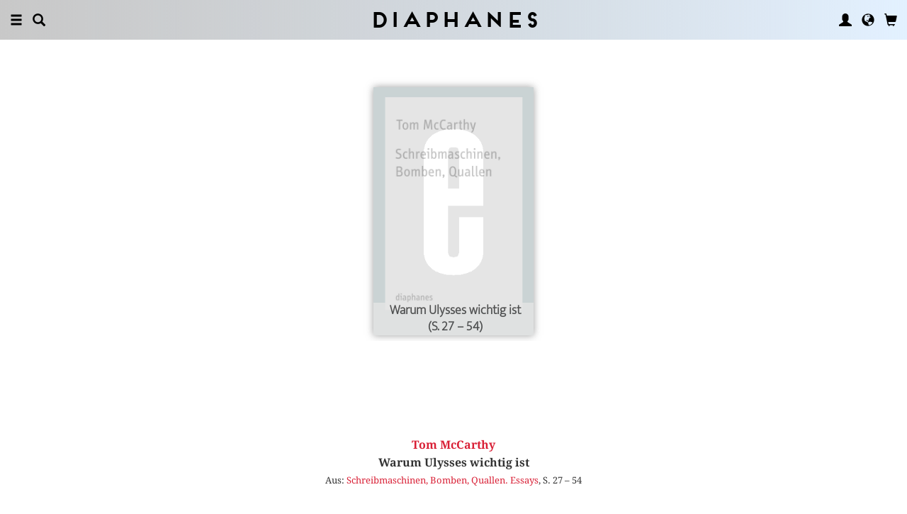

--- FILE ---
content_type: text/html; charset=UTF-8
request_url: https://www.diaphanes.de/artikel/warum-ulysses-wichtig-ist-6304
body_size: 8038
content:
<!DOCTYPE html>
<html class="" lang="de">
<head>
	<meta charset="utf-8">
<meta name="robots" content="index, follow">
<meta name="revisit-after" content="1 days">
<meta http-equiv="X-UA-Compatible" content="IE=edge">
<meta name="viewport" content="width=device-width, initial-scale=1">
<meta http-equiv="language" content="de">
<meta property="og:url" content="http://www.diaphanes.de/titel/warum-ulysses-wichtig-ist-6304">
<meta property="og:title" content="Tom McCarthy: Warum Ulysses wichtig ist. Aus: Schreibmaschinen, Bomben, Quallen. Essays">
<meta property="og:description" content="F&uuml;nfzehn brillante Essays von einem der avanciertesten Autoren zeitgen&ouml;ssischer &shy;Literatur: Tom McCarthys gesammelte Erkundungen greifen weit hinaus in die Welt und tief hinab in den Ozean der Literatur. Ob in den Massen von Weggeworfenem und Verschlungenem in Joyces Ulysses oder im monstr&ouml;sen Tentakelgewirr wuchernder Meeres&shy;quallen, ob am medialen Ph&auml;nomen des Londoner Wetters oder in den abstrakten Farblandschaften Gerhard Richters, stets liest McCarthy an den Randzonen unseres Bewusstseins jene Bruchst&uuml;cke und Zeichen auf, deren Insistenz noch die eingefleischtesten &shy;Realisten auf Abstand zum Realen h&auml;lt. Dass Literatur eine besondere Kunst der Deformation ist, demonstriert McCarthy auf ebenso intelligente wie unterhaltsame Weise. Ob mit David Lynch, Zin&eacute;dine Zidane oder Kathy Acker, mit Georges Perec oder &ndash; nat&uuml;rlich &ndash; JG Ballard: Tom McCarthys Texte lesen sich wie ein intellektueller Hardcoreritt auf dem Autoskooter in fr&ouml;hlichem Kollisionskurs mit der Literaturgeschichte.">
<meta property="og:image" content="https://www.diaphanes.de/image.php?f=2e2e2f692f393637322f3630302e6a7067">
	<link rel="apple-touch-icon-precomposed" href="https://www.diaphanes.de/apple-touch-icon.png" />
	<title>diaphanes</title>
		<link rel="shortcut icon" href="/favicon.ico" />

	<!-- CSS: Main Libraries -->
	<link rel="stylesheet" href="/css_NE/bootstrap.css?v=13" type="text/css" media="all" />	<link rel="stylesheet" href="/css_NE/bootstrap-xlgrid.css" type="text/css" media="all" />	<link rel="stylesheet" href="/css_NE/font-awesome.min.css" type="text/css" media="all" />
	<!-- CSS: Tools -->
	<link rel="stylesheet" href="/plugins_NE/maximage/jquery.maximage.min.css" type="text/css" media="all" />	<link rel="stylesheet" href="/plugins_NE/swiper/swiper.min.css" type="text/css" media="all" />	<link rel="stylesheet" href="/plugins_NE/fancybox/jquery.fancybox.css" type="text/css" media="all" />	<link rel="stylesheet" href="/plugins_NE/jssocials/jssocials.css" type="text/css" media="all" />	<link rel="stylesheet" href="/plugins_NE/jssocials/jssocials-theme-flat.css" type="text/css" media="all" />	<link rel="stylesheet" href="/plugins_NE/switchery/switchery.css" type="text/css" media="all" />	
	<!-- CSS: Custom -->
	<link rel="stylesheet" href="/css_NE/frontend.css?v=13" type="text/css" media="all" />	<link rel="stylesheet" href="/css_NE/custom.fancybox.css?v=13" type="text/css" media="all" />
	<script type="text/javascript" charset="utf-8">
	var URLBASE		= '/';
	var piwikSiteId = 4;
	</script>

	<!-- JS: jQuery (muss vorab im Header geladen werden) -->
	<script src="/js_NE/jquery-1.11.3.min.js" type="text/javascript"></script>
		<!-- ALTES JS: PIWIK -->
	
	
	
	
<script>
var initials = {'suche' : 'Autor/Titel','email' : 'E-Mail','passwort' : 'passwort','name' : 'Nachname','vorname' : 'Vorname','firma' : 'Firma/Institution','anrede' : '','titel' : 'Titel','zusatz' : 'Zusatz','strasse' : 'Straße Nr.','plz' : 'PLZ','ort' : 'Stadt','land' : '','telefon_1' : 'Telefon','nachricht' : 'Nachricht','rezensionen' : 'Titel/Autor','downloads' : 'Titel/Autor','medium' : 'Medium','termin' : 'Termin','code' : 'Code','cc_cardholder' : 'Karteninhaber','cc_cardtype' : 'Karten Typ','cc_cardpan' : 'Kreditkartennummer','cc_expire' : 'gültig bis','cc_cardcvc2' : 'Sicherheitsnummer','elv_bankaccountholder' : 'Kontoinhaber','elv_bankaccount' : 'Kontonummer','elv_bankcode' : 'Bankleitzahl','elv_iban' : 'IBAN','elv_bic' : 'BIC','elv_bankcountry' : 'Land der Bank','gpy_bankaccountholder' : 'Kontoinhaber','gpy_bankaccount' : 'Kontonummer','gpy_bankcode' : 'Bankleitzahl','gpy_iban' : 'IBAN','gpy_bic' : 'BIC','gpy_bankcountry' : 'Land der Bank','eps_bankgrouptype' : 'Bankgruppe','pnt_bankaccountholder' : 'Kontoinhaber','pnt_bankaccount' : 'Kontonummer','pnt_bankcode' : 'Bankleitzahl','pnt_iban' : 'IBAN','pnt_bic' : 'BIC','pnt_bankcountry' : 'Land der Bank'};

</script>

		<!-- SPRACHE SETZEN  ACTIVE:de -->
	
<!-- Matomo -->
<script>
  var _paq = window._paq = window._paq || [];
  /* tracker methods like "setCustomDimension" should be called before "trackPageView" */
  _paq.push(['trackPageView']);
  _paq.push(['enableLinkTracking']);
  (function() {
    var u="//statistics.diaphanes.net/";
    _paq.push(['setTrackerUrl', u+'matomo.php']);
    _paq.push(['setSiteId', '1']);
    var d=document, g=d.createElement('script'), s=d.getElementsByTagName('script')[0];
    g.async=true; g.src=u+'matomo.js'; s.parentNode.insertBefore(g,s);
  })();
</script>
<!-- End Matomo Code -->
<style>
BODY.df-theme-guest.df-gradient:not(.df-lightbox),
BODY.df-theme-guest .df-gradient {
 background: rgb(200,200,200);
background: -moz-linear-gradient(90deg, rgba(200,200,200,1) 0%, rgba(223,239,255,0.6712885837928921) 100%);
background: -webkit-linear-gradient(90deg, rgba(200,200,200,1) 0%, rgba(223,239,255,0.6712885837928921) 100%);
background: linear-gradient(90deg, rgba(200,200,200,1) 0%, rgba(223,239,255,0.6712885837928921) 100%);
filter: progid:DXImageTransform.Microsoft.gradient(startColorstr="#c8c8c8",endColorstr="#dfefff",GradientType=1); }
</style>
</head>

<body class="df-theme-guest df-gradient df-projekt-artikel">

<div id="df-helper" class="df-overflow-x-fix">

	<div id="df-mainmenu" class="df-gradient hidden-print">
	<div id="df-mainmenu-search">
		<form id="suche" name="suche" action="/projekt/suche" method="post">
			<input type="hidden" name="suchetyp" value="AND">
			<input type="hidden" name="suchtiefe" value="">
			<div class="col-xs-1 col-sm-1">
				<a href="javascript:void(0);" class="js-mainmenu-search-close glyphicon glyphicon-remove"></a>
			</div>
			<div class="col-xs-10 col-sm-10">
				<input type="text" id="suche_suche" name="suche" value="" placeholder="Stichwort" autocomplete="off">
			</div>
			<div class="col-xs-1 col-sm-1 text-right">
				&nbsp;
			</div>
		</form>
	</div>
	<ul class="df-mainmenu row">
		<li class="col-xs-4 col-sm-3">
			<ul class="df-mainmenu-left row">
				<li class="df-hide"><a href="javascript:void(0);" class="js-panel-left-close glyphicon glyphicon-remove" title="Schliessen"></a></li>
				<li><a href="javascript:void(0);" data-panel="sitemap" class="js-panel-left glyphicon glyphicon-menu-hamburger" title="Menu"></a></li>
				<li><a href="javascript:void(0);" class="js-mainmenu-search-trigger glyphicon glyphicon-search" title="Suchen"></a></li>
			</ul>
		</li>
		<li class="col-xs-4 col-sm-6 text-center"><h1 class="df-branding"><a href="/">Diaphanes</a></h1></li>
		<li class="col-xs-4 col-sm-3 text-right">
			<ul class="df-mainmenu-right row">
				<li class="df-hide"><a href="javascript:void(0);" class="js-panel-right-close glyphicon glyphicon-remove" title="Schliessen"></a></li>
				<li><a href="javascript:void(0);" onClick="d_service_login();" class="glyphicon glyphicon-user" title="Nutzerkonto"></a></li>				<li><a href="javascript:void(0);" onClick="openIModal(URLBASE + 'service/neModalLanguage');" class="glyphicon glyphicon-globe" title="Sprache"></a></li>
				<li><a href="javascript:void(0);" class="js-mainmenu-cart glyphicon glyphicon-shopping-cart" title="Warenkorb"></a><span id="js-cart-items" class="df-badge"></span></li>
			</ul>
		</li>
	</ul>
</div>
<div id="df-panel-left">
	<div id="df-panel-sitemap" class="js-panel-sticker">
	<div class="df-panel">
		<h1 class="df-panel-section"><a href="/buecher/liste/lv|mosaic">Bücher</a></h1>
		<ul class="df-panel-articles row">
			<li><a href="/buecher/listeneu/lv|mosaic">Neuerscheinungen</a></li>
			<li><a href="/buecher/listeinvorbereitung/lv|mosaic">In Vorbereitung</a></li>
			<li><a href="/buecher/liste/lv|mosaic">Gesamtverzeichnis</a></li>
			<li><a href="/autor/liste">Autor:innen</a></li>
			<li><a href="/reihen">Reihen</a></li>
			<li><a href="/vorschau">Verlagsvorschauen</a></li>
			<li><a href="/projekt/oa">Open-Access-Publikationen</a></li>
		</ul>
		<h1 class="df-panel-section">
			<a href="/projekt/magazin">Magazin</a>		</h1>
		<ul class="df-panel-articles row">
			<li><a href="/abo">Abonnements</a></li>
																<li><a href="/seite/verkaufsstellen-4394">Verkaufsstellen</a></li>
										<li><a href="/seite/vertrieb-4570">Vertrieb</a></li>
													<li><a href="/seite/mediadaten-4473">Mediadaten</a></li>
					</ul>
					<h1 class="df-panel-section">Themen</h1>
			<ul class="df-panel-articles row">
				<li><a href="/kategorie/kunst-4">Kunst</a></li>
				<li><a href="/kategorie/literatur-2">Literatur</a></li>
				<li><a href="/kategorie/diskurs-12">Diskurs</a></li>
				<li><a href="/kategorie/wissen-3">Wissen</a></li>
			</ul>
				<h1 class="df-panel-section row">
			<a href="/seite/diaphanes-berlin-4396">diaphanes Berlin</a>		</h1>
		<!-- <ul class="df-panel-articles row"></ul>		 -->
		<ul class="df-panel-articles"></ul>
		<h1 class="df-panel-section">
			<a href="/seite/info-3677">Info</a>		</h1>

		<ul class="df-panel-articles row">	
							<li><a href="/seite/info-3677">Info</a></li>
							<li><a href="/service/presse">Presse</a></li>
							<li><a href="/seite/vertrieb-3678">Vertrieb</a></li>
						
				<li><a href="javascript:void(0);" onClick="openIModal(URLBASE + 'service/neModalContact');">Kontakt</a></li>
				<li><a href="javascript:void(0);" onClick="openIModal('/service/neModalNewsletter');">Newsletter</a></li>
							<li><a href="/seite/manuskripte-4397">Manuskripte</a></li>
										<li><a href="/seite/jobs-4400">Jobs</a></li>
										<li><a href="/seite/datenschutzerklaerung-5733">Datenschutzerklärung</a></li>
										<li><a href="/seite/impressum-3675">Impressum</a></li>
					</ul>
	</div>
</div>
<!-- 
LV: - array(13) {
  [""]=>
  string(0) ""
  [4473]=>
  string(10) "Mediadaten"
  [3675]=>
  string(9) "Impressum"
  [3677]=>
  string(4) "Info"
  [3678]=>
  string(8) "Vertrieb"
  [4012]=>
  string(33) "Allgemeine Geschäftsbedingungen "
  [4394]=>
  string(15) "Verkaufsstellen"
  [4552]=>
  string(71) "Allgemeine Geschäftsbedingungen und Datenschutzrichtlinien Abonnements"
  [4396]=>
  string(16) "DIAPHANES Berlin"
  [4397]=>
  string(11) "Manuskripte"
  [4400]=>
  string(4) "Jobs"
  [4570]=>
  string(8) "Vertrieb"
  [5733]=>
  string(21) "Datenschutzerklärung"
}
-->	<div id="df-panel-search" class="js-panel-sticker">
	<div class="df-panel">
		<form>
			<div class="input-group">
				<input type="text" name="df-search" class="form-control" placeholder="Stichwort">
				<span class="input-group-btn">
					<button class="btn btn-primary" type="button">Suche</button>
				</span>
			</div>
		</form>
		<br>
		<h1 class="df-panel-section">Sprache</h1>
		<ul class="df-panel-articles row">
			<li><a href="#">Deutsch (7)</a></li>
			<li><a href="#" class="df-panel-disabled">Englisch (0)</a></li>
			<li><a href="#" class="df-panel-disabled">Französisch (0)</a></li>
			<li><a href="#">mehr</a></li>
		</ul>
		<h1 class="df-panel-section">Typ</h1>
		<ul class="df-panel-articles row">
			<li><a href="#">Buch (6)</a></li>
			<li><a href="#">Wissenschaftlicher Artikel (2)</a></li>
			<li><a href="#" class="df-panel-disabled">Interview (0)</a></li>
			<li><a href="#" class="df-panel-disabled">Video (0)</a></li>
			<li><a href="#" class="df-panel-disabled">Audio (0)</a></li>
			<li><a href="#" class="df-panel-disabled">Veranstaltung (0)</a></li>
			<li><a href="#" class="df-panel-disabled">Autoreninfo (0)</a></li>
		</ul>
		<h1 class="df-panel-section">Zugang</h1>
		<ul class="df-panel-articles row">
			<li><a href="#">Mitglieder d+ (8)</a></li>
			<li><a href="#" class="df-panel-disabled">Ressource+ (0)</a></li>
		</ul>
		<h1 class="df-panel-section">Format</h1>
		<ul class="df-panel-articles row">
			<li><a href="#">Broschur (4)</a></li>
			<li><a href="#" class="df-panel-disabled">Gebunden (2)</a></li>
			<li><a href="#" class="df-panel-disabled">PDF (2)</a></li>
			<li><a href="#">ePub (6)</a></li>
			<li><a href="#">mehr</a></li>
		</ul>
		<h1 class="df-panel-section">Kategorien</h1>
		<ul class="df-panel-articles row">
			<li><a href="#">Literatur (5)</a></li>
			<li><a href="#">Diskurs (2)</a></li>
			<li><a href="#">Kunst (1)</a></li>
			<li><a href="#" class="df-panel-disabled">Wissenschaft (0)</a></li>
			<li><a href="#">mehr</a></li>
		</ul>
		<h1 class="df-panel-section">Zeitlich</h1>
		<ul class="df-panel-articles row">
			<li><a href="#">21. Jahrhundert (6)</a></li>
			<li><a href="#">20. Jahrhundert (2)</a></li>
			<li><a href="#" class="df-panel-disabled">19. Jahrhundert (0)</a></li>
			<li><a href="#" class="df-panel-disabled">18. Jahrhundert (0)</a></li>
			<li><a href="#">mehr</a></li>
		</ul>
		<h1 class="df-panel-section">Geographisch</h1>
		<ul class="df-panel-articles row">
			<li><a href="#" class="df-panel-disabled">Asien (0)</a></li>
			<li><a href="#">Amerika (1)</a></li>
			<li><a href="#">Europa (2)</a></li>
			<li><a href="#">mehr</a></li>
		</ul>
	</div>
</div>
</div>

<div id="df-panel-right">
	<div id="df-panel-user" class="js-panel-sticker">	<div class="df-panel">		<h1 class="df-panel-section">Nutzerkonto</h1>		<ul class="df-panel-articles row">			<li class="row"><a href="/service/registrieren">Meine Daten</a></li>			<li class="row"><a href="javascript:void(0);" onClick="d_service_logout();">Abmelden</a></li>		</ul>	</div></div></div>
	<!--  KAPITEL -->
<!--
-->

<div id="df-page">
	
	<div id="df-content">
	    
		<div class="df-content-container row">			
							<div class="df-banner-box df-banner-box-book df-content-reader row">
					<div class="df-content">
						<div class="df-box row">
							<div class="df-box-content">
								<div class="df-box-image">
									<div class="df-image-box df-image-box-article"><img  alt="Tom McCarthy: Warum Ulysses wichtig ist" title="Tom McCarthy: Warum Ulysses wichtig ist" src="/image.php?f=2e2e2f692f393637322f683735302e6a7067" srcset="/image.php?f=2e2e2f692f393637322f683735302e6a7067 1x, /image.php?f=2e2e2f692f393637322f68313530302e6a7067 2x"><div class="df-cover-title"><span>Warum Ulysses wichtig ist<br>(S. 27 &ndash; 54)</span></div><div class="df-cover-article"> </div></div>								</div>
							</div><!-- .df-box-content -->
						</div><!-- .df-box -->
					</div><!-- .df-content -->
				</div><!-- .df-banner-box -->
						
			<div class="df-content-box df-content-reader row">
				
				<div class="df-content row">
					<div class="df-box row">
						<div class="df-box-content row">
							
							<div class="df-content-formats">
															</div>
							
														
								<div class="df-box-masterdata df-padding-top-s df-padding-bottom-l">
		<p><p><b><a href="/person/tom-mccarthy-146"    class="df-person" title="" alt="" >Tom McCarthy</a></b></p><p class="df-padding-bottom-xxxs"><b>Warum Ulysses wichtig ist</b></p><p class="df-small">Aus: <a href="/titel/schreibmaschinen-bomben-quallen-5881"    title="" alt="" >Schreibmaschinen, Bomben, Quallen. Essays</a>, S. 27 &ndash; 54</p></p>	</div>
							
														
							<div class="df-content-tools df-padding-top-l hidden-print">
								<a href="javascript:void(0);" onClick="updateWishlist(this, '/service/modal/wishlist/formatId|0/produktId|6304');" class="df-tool df-tool-wishlist fa fa-star-o df-colorize-rgt" title="Merken"></a>
								<a href="javascript:void(0);" onClick="openIModal('/service/modal/share/url|https-DD--DS--DS-www.diaphanes.de-DS-titel-DS-warum-ulysses-wichtig-ist-6304/text|Warum+Ulysses+wichtig+ist');" class="df-tool df-tool-share fa fa-share-alt df-colorize-rgt" title="Teilen"></a>
								<!--<a href="javascript:void(0);" onClick="openIModal('/service/modal/download/produkt/6304');" class="df-tool df-tool-share fa fa-map-o" title="Drucken"></a>-->
							</div>
							
						</div><!-- .df-box-content -->
					</div><!-- .df-box -->
				</div><!-- .df-content -->
			</div><!-- .df-content-box -->
			
					</div>
				
		<div class="df-content-container row">			
				<div  class="df-content-box df-content-reader row ">
		<div class="df-content row">
			<div class="df-box col-xs-12 col-sm-12 row">
				<div class="df-box-content">
					<ul  class="df-box-tags row text-center">
<li ><span>James Joyce</span></li><li ><span>Literatur</span></li><li ><span>Moderne</span></li><li ><span>Literaturgeschichte</span></li><li ><span>Poetik</span></li><li ><span>Realismus</span></li></ul>				</div>
			</div>
		</div><!-- .df-content -->
	</div><!-- .df-content-box -->
			
		</div><!-- .df-content-container -->
		
				
				
				
		<div class="df-content-container row hidden-print">
	<div class="df-content-box df-content-reader row" style="background: rgba(255, 255, 255, 0.8);">
		<div class="df-content row">
			<div class="df-box row">
				<div class="df-box-content">
					
					<div class="df-box-language row">
						<div class="df-gradient col-xs-10 col-sm-10 col-md-6 col-lg-6 col-xl-6 col-xxl-6 col-xxxl-6 col-xs-offset-1 col-sm-offset-1 col-md-offset-3 col-lg-offset-3 col-xl-offset-3 col-xxl-offset-3 col-xxxl-offset-3">
											<p class="text-center">
					Meine Sprache<br>
					<span class="df-gallery-frontage">Deutsch</span>
				</p>
				<p class="df-padding-top-l text-center">
					Aktuell ausgewählte Inhalte<br>
					<span class="df-gallery-frontage">Deutsch</span>
				</p>							<div class="df-gallery-buttons df-padding-top-l text-center">
								<a href="javascript:void(0);" onClick="openIModal(URLBASE + 'service/neModalLanguage');" class="btn btn-primary">Ändern</a>
							</div>
						</div>
					</div>
					
				</div><!-- .df-box-content -->
			</div><!-- .df-box -->
		</div><!-- .df-content -->
	</div><!-- .df-content-box -->
</div><!-- .df-content-container -->
		
			    
				<div class="df-content-container row">
			
			<div class="df-content-box df-content-reader row">
				<div class="df-content row">
					<div class="df-box col-xs-12 col-sm-12 row">
						<div class="df-box-content">
														<div class="df-box-image" style="text-align: center;">
								<a href="/person/tom-mccarthy-146"    title="" alt="" ><img  class="df-image-author" alt="Tom McCarthy" title="Tom McCarthy" src="/image.php?f=2e2e2f692f31303032322f3630302e6a7067" srcset="/image.php?f=2e2e2f692f31303032322f3630302e6a7067 1x, /image.php?f=2e2e2f692f31303032322f313230302e6a7067 2x, /image.php?f=2e2e2f692f31303032322f313830302e6a7067 3x"></a>							</div>
														
							<h1 class="df-box-header"><a href="/person/tom-mccarthy-146"    title="" alt="" >Tom McCarthy</a></h1><div class="df-box-article df-padding-top-m"><p>Tom McCarthys Romane wurden in mehr als zwanzig Sprachen übersetzt und für das Kino, Theater und Radio adaptiert. Er ist Preisträger des Believer Book Award und des Windham-Campbell Prize for Fiction, Finalist des Internationalen Literaturpreises und zweimaliger Finalist des Booker Prize. Er ist außerdem Autor der Studie T<i>intin and the Secret of Literature </i>und der Aufsatzsammlung <i>Typewriters, Bombs, Jellyfish</i>. Sein Roman<i> The Making of Incarnation</i> wurde 2021 veröffentlicht. Seit 2022 ist er Miller-Stipendiat am Santa Fe Institute in New Mexico. Er wurde in Schottland geboren, ist schwedischer Staatsbürger und lebt in Berlin.</p></div>							
							<div class="df-content-tools df-padding-top-l hidden-print">
								<a href="javascript:void(0);" onclick="openIModal('/service/modal/share/url|https-DD--DS--DS-www.diaphanes.de-DS-person-DS-tom-mccarthy-146/text|Tom+McCarthy');" class="df-tool df-tool-share fa fa-share-alt df-colorize-rgt" title="Teilen"></a>
								<!--<a title="Drucken" class="df-tool df-tool-share fa fa-map-o" onclick="return false;" href="javascript:void(0);"></a>-->
							</div>
						</div><!-- .df-box-content -->
					</div><!-- .df-box -->
				</div><!-- .df-content -->
			</div><!-- .df-content-box -->
			
				<div class="df-content-box row">
		<div class="df-content row text-center">
				<div class="df-box row df-float-center col-xs-6 col-sm-6 col-md-4 col-lg-2 col-xl-2 col-xxl-2 col-xxxl-2">
		<div class="df-box-content">
			<div class="df-box-image">
				<a href="/titel/81-2-millionen-hoerbuch-197" target="_top"   title="" alt="" ><img  alt="Jürgen Kuttner, Tom McCarthy: 8½ Millionen. Hörbuch" title="Jürgen Kuttner, Tom McCarthy: 8½ Millionen. Hörbuch" src="/image.php?f=2e2e2f692f313034302f3330302e6a7067" srcset="/image.php?f=2e2e2f692f313034302f3330302e6a7067 1x, /image.php?f=2e2e2f692f313034302f3630302e6a7067 2x, /image.php?f=2e2e2f692f313034302f3930302e6a7067 3x"></a>									<div class="df-box-format hidden-print">
										<!-- bool(false)
string(4) "book"
bool(false)
NULL
 -->							<a href="javascript:void(0);" class="df-content-format" onClick="d_service_buy(627);" title="In den Warenkorb (CD)"><i class="df-format df-format-book">b</i><span class="df-format-label">&euro;&nbsp;29,90</span></a>
											
										</div>
								<div class="df-box-tools">
					<a href="javascript:void(0);" onClick="updateWishlist(this, '/service/modal/wishlist/formatId|0/produktId|197');" class="df-tool df-tool-wishlist fa fa-star-o" title="Merken"></a>
					<a href="javascript:void(0);" onClick="openIModal('/service/modal/share/url|https-DD--DS--DS-www.diaphanes.de-DS-titel-DS-81-2-millionen-hoerbuch-197/text|8%C2%BD+Millionen.+H%C3%B6rbuch');" class="df-tool df-tool-share fa fa-share-alt " title="Teilen"></a>
				</div>
			</div>
		</div>
	</div>
	<div class="df-box row df-float-center col-xs-6 col-sm-6 col-md-4 col-lg-2 col-xl-2 col-xxl-2 col-xxxl-2">
		<div class="df-box-content">
			<div class="df-box-image">
				<a href="/titel/8-1-2-millionen-346" target="_top"   title="" alt="" ><img  alt="Tom McCarthy: 8 1/2 Millionen" title="Tom McCarthy: 8 1/2 Millionen" src="/image.php?f=2e2e2f692f3830352f3330302e6a7067" srcset="/image.php?f=2e2e2f692f3830352f3330302e6a7067 1x, /image.php?f=2e2e2f692f3830352f3630302e6a7067 2x, /image.php?f=2e2e2f692f3830352f3930302e6a7067 3x"></a>									<div class="df-box-format hidden-print">
										<!-- bool(false)
string(4) "book"
bool(false)
NULL
 -->					
										</div>
								<div class="df-box-tools">
					<a href="javascript:void(0);" onClick="updateWishlist(this, '/service/modal/wishlist/formatId|0/produktId|346');" class="df-tool df-tool-wishlist fa fa-star-o" title="Merken"></a>
					<a href="javascript:void(0);" onClick="openIModal('/service/modal/share/url|https-DD--DS--DS-www.diaphanes.de-DS-titel-DS-8-1-2-millionen-346/text|8+1-DS-2+Millionen');" class="df-tool df-tool-share fa fa-share-alt " title="Teilen"></a>
				</div>
			</div>
		</div>
	</div>
<div class="clearfix visible-xs visible-sm"> </div>	<div class="df-box row df-float-center col-xs-6 col-sm-6 col-md-4 col-lg-2 col-xl-2 col-xxl-2 col-xxxl-2">
		<div class="df-box-content">
			<div class="df-box-image">
				<a href="/titel/offizielle-mitteilungen-1338" target="_top"   title="" alt="" ><img  alt="Simon Critchley, The International Necronautical Society, ...: Offizielle Mitteilungen" title="Simon Critchley, The International Necronautical Society, ...: Offizielle Mitteilungen" src="/image.php?f=2e2e2f692f3931342f3330302e6a7067" srcset="/image.php?f=2e2e2f692f3931342f3330302e6a7067 1x, /image.php?f=2e2e2f692f3931342f3630302e6a7067 2x, /image.php?f=2e2e2f692f3931342f3930302e6a7067 3x"></a>									<div class="df-box-format hidden-print">
										<!-- bool(false)
string(4) "book"
bool(false)
NULL
 -->							<a href="javascript:void(0);" class="df-content-format" onClick="d_service_buy(686);" title="In den Warenkorb (Broschur)"><i class="df-format df-format-book">b</i><span class="df-format-label">&euro;&nbsp;18,00</span></a>
											
										</div>
								<div class="df-box-tools">
					<a href="javascript:void(0);" onClick="updateWishlist(this, '/service/modal/wishlist/formatId|0/produktId|1338');" class="df-tool df-tool-wishlist fa fa-star-o" title="Merken"></a>
					<a href="javascript:void(0);" onClick="openIModal('/service/modal/share/url|https-DD--DS--DS-www.diaphanes.de-DS-titel-DS-offizielle-mitteilungen-1338/text|Offizielle+Mitteilungen');" class="df-tool df-tool-share fa fa-share-alt " title="Teilen"></a>
				</div>
			</div>
		</div>
	</div>
<div class="clearfix visible-md"> </div>	<div class="df-box row df-float-center col-xs-6 col-sm-6 col-md-4 col-lg-2 col-xl-2 col-xxl-2 col-xxxl-2">
		<div class="df-box-content">
			<div class="df-box-image">
				<a href="/titel/interim-oder-die-zeit-des-hammers-3272" target="_top"   title="" alt="" ><img  alt="Tom McCarthy: Interim, oder: Die Zeit des Hammers" title="Tom McCarthy: Interim, oder: Die Zeit des Hammers" src="/image.php?f=2e2e2f692f3330342f3330302e6a7067" srcset="/image.php?f=2e2e2f692f3330342f3330302e6a7067 1x, /image.php?f=2e2e2f692f3330342f3630302e6a7067 2x, /image.php?f=2e2e2f692f3330342f3930302e6a7067 3x"></a>									<div class="df-box-format hidden-print">
										<!-- bool(false)
string(4) "book"
bool(false)
NULL
 -->							<a href="javascript:void(0);" class="df-content-format" onClick="d_service_buy(3602);" title="In den Warenkorb (Broschur)"><i class="df-format df-format-book">b</i><span class="df-format-label">&euro;&nbsp;12,00</span></a>
											
					<!-- bool(false)
string(4) "epub"
bool(false)
NULL
 -->							<a href="javascript:void(0);" class="df-content-format" onClick="d_service_buy(3792);" title="In den Warenkorb (ePub)"><i class="df-format df-format-epub">e</i><span class="df-format-label">&euro;&nbsp;9,99</span></a>
											
										</div>
								<div class="df-box-tools">
					<a href="javascript:void(0);" onClick="updateWishlist(this, '/service/modal/wishlist/formatId|0/produktId|3272');" class="df-tool df-tool-wishlist fa fa-star-o" title="Merken"></a>
					<a href="javascript:void(0);" onClick="openIModal('/service/modal/share/url|https-DD--DS--DS-www.diaphanes.de-DS-titel-DS-interim-oder-die-zeit-des-hammers-3272/text|Interim%2C+oder-DD-+Die+Zeit+des+Hammers');" class="df-tool df-tool-share fa fa-share-alt " title="Teilen"></a>
				</div>
			</div>
		</div>
	</div>
<div class="clearfix visible-xs visible-sm"> </div>	<div class="df-box row df-float-center col-xs-6 col-sm-6 col-md-4 col-lg-2 col-xl-2 col-xxl-2 col-xxxl-2">
		<div class="df-box-content">
			<div class="df-box-image">
				<a href="/titel/recessionalor-the-time-of-the-hammer-3273" target="_top"   title="" alt="" ><img  alt="Tom McCarthy: Recessional—Or, the Time of the Hammer" title="Tom McCarthy: Recessional—Or, the Time of the Hammer" src="/image.php?f=2e2e2f692f3330322f3330302e6a7067" srcset="/image.php?f=2e2e2f692f3330322f3330302e6a7067 1x, /image.php?f=2e2e2f692f3330322f3630302e6a7067 2x, /image.php?f=2e2e2f692f3330322f3930302e6a7067 3x"></a>									<div class="df-box-format hidden-print">
										<!-- bool(false)
string(4) "book"
bool(false)
NULL
 -->							<a href="javascript:void(0);" class="df-content-format" onClick="d_service_buy(3603);" title="In den Warenkorb (Broschur)"><i class="df-format df-format-book">b</i><span class="df-format-label">&euro;&nbsp;12,00</span></a>
											
					<!-- bool(false)
string(4) "epub"
bool(false)
NULL
 -->							<a href="javascript:void(0);" class="df-content-format" onClick="d_service_buy(3644);" title="In den Warenkorb (ePub)"><i class="df-format df-format-epub">e</i><span class="df-format-label">&euro;&nbsp;9,99</span></a>
											
										</div>
								<div class="df-box-tools">
					<a href="javascript:void(0);" onClick="updateWishlist(this, '/service/modal/wishlist/formatId|0/produktId|3273');" class="df-tool df-tool-wishlist fa fa-star-o" title="Merken"></a>
					<a href="javascript:void(0);" onClick="openIModal('/service/modal/share/url|https-DD--DS--DS-www.diaphanes.de-DS-titel-DS-recessionalor-the-time-of-the-hammer-3273/text|Recessional%E2%80%94Or%2C+the+Time+of+the+Hammer');" class="df-tool df-tool-share fa fa-share-alt " title="Teilen"></a>
				</div>
			</div>
		</div>
	</div>
	<div class="df-box row df-float-center col-xs-6 col-sm-6 col-md-4 col-lg-2 col-xl-2 col-xxl-2 col-xxxl-2">
		<div class="df-box-content">
			<div class="df-box-image">
				<a href="/titel/8-1-2-millionen-7229" target="_top"   title="" alt="" ><img  alt="Tom McCarthy: 8 1/2 Millionen" title="Tom McCarthy: 8 1/2 Millionen" src="/image.php?f=2e2e2f692f31323234302f3330302e6a7067" srcset="/image.php?f=2e2e2f692f31323234302f3330302e6a7067 1x, /image.php?f=2e2e2f692f31323234302f3630302e6a7067 2x, /image.php?f=2e2e2f692f31323234302f3930302e6a7067 3x"></a>									<div class="df-box-format hidden-print">
										<!-- bool(false)
string(4) "book"
bool(false)
NULL
 -->							<a href="javascript:void(0);" class="df-content-format" onClick="d_service_buy(6650);" title="In den Warenkorb (Broschur)"><i class="df-format df-format-book">b</i><span class="df-format-label">&euro;&nbsp;18,00</span></a>
											
					<!-- bool(false)
string(4) "epub"
bool(false)
NULL
 -->							<a href="javascript:void(0);" class="df-content-format" onClick="d_service_buy(6651);" title="In den Warenkorb (ePub)"><i class="df-format df-format-epub">e</i><span class="df-format-label">&euro;&nbsp;15,99</span></a>
											
										</div>
								<div class="df-box-tools">
					<a href="javascript:void(0);" onClick="updateWishlist(this, '/service/modal/wishlist/formatId|0/produktId|7229');" class="df-tool df-tool-wishlist fa fa-star-o" title="Merken"></a>
					<a href="javascript:void(0);" onClick="openIModal('/service/modal/share/url|https-DD--DS--DS-www.diaphanes.de-DS-titel-DS-8-1-2-millionen-7229/text|8+1-DS-2+Millionen');" class="df-tool df-tool-share fa fa-share-alt " title="Teilen"></a>
				</div>
			</div>
		</div>
	</div>
<div class="clearfix visible-xs visible-sm visible-md visible-lg visible-xl visible-xxl visible-xxxl"> </div>	<div class="df-box row df-float-center col-xs-6 col-sm-6 col-md-4 col-lg-2 col-xl-2 col-xxl-2 col-xxxl-2">
		<div class="df-box-content">
			<div class="df-box-image">
				<a href="/titel/schuldbuch-und-schwelle-8561" target="_top"   title="" alt="" ><img  alt="Tom McCarthy: Schuldbuch und Schwelle" title="Tom McCarthy: Schuldbuch und Schwelle" src="/image.php?f=2e2e2f692f31333635382f3330302e6a7067" srcset="/image.php?f=2e2e2f692f31333635382f3330302e6a7067 1x, /image.php?f=2e2e2f692f31333635382f3630302e6a7067 2x, /image.php?f=2e2e2f692f31333635382f3930302e6a7067 3x"></a>									<div class="df-box-format hidden-print">
								
						<a href="javascript:void(0);" class="df-content-format" onClick="updateWishlist(null, '/service/modal/wishlist/formatId|0/forceWishTrue|1/produktId|8561');" title="Vormerken"><i class="df-format df-format-book">b</i><span class="df-format-label">Vormerken</span></a>
										<!-- bool(false)
string(4) "book"
bool(false)
NULL
 -->					
					<!-- bool(false)
string(4) "book"
bool(false)
NULL
 -->					
										</div>
								<div class="df-box-tools">
					<a href="javascript:void(0);" onClick="updateWishlist(this, '/service/modal/wishlist/formatId|0/produktId|8561');" class="df-tool df-tool-wishlist fa fa-star-o" title="Merken"></a>
					<a href="javascript:void(0);" onClick="openIModal('/service/modal/share/url|https-DD--DS--DS-www.diaphanes.de-DS-titel-DS-schuldbuch-und-schwelle-8561/text|Schuldbuch+und+Schwelle');" class="df-tool df-tool-share fa fa-share-alt " title="Teilen"></a>
				</div>
			</div>
		</div>
	</div>
		</div><!-- .df-content -->
	</div><!-- .df-content-box -->
      <div class="df-content-box df-content-form row">
	    <div class="df-content row">
		  <div class="df-box col-xs-12 col-sm-12 row">
			<div class="df-box-content">
			      <div class="df-box-label"><span class="df-box-label">Weitere Texte von Tom McCarthy bei DIAPHANES</span></div>
			      <ul class="df-box-table">
			      				    <li class="row">
					  <div class="df-box-image col-xs-2 col-sm-2 col-md-2 col-lg-1 col-xl-1 col-xxl-1 col-xxxl-1">
						<div class="df-image-box df-image-box-article"><a href="/artikel/obsessed-with-buffering-4339"    title="" alt="" ><img  src="/image.php?f=2e2e2f692f3330322f3135302e6a7067" srcset="/image.php?f=2e2e2f692f3330322f3135302e6a7067 1x, /image.php?f=2e2e2f692f3330322f3330302e6a7067 2x, /image.php?f=2e2e2f692f3330322f3435302e6a7067 3x"></a><div class="df-cover-article"> </div></div>					  </div>
					  <div class="col-xs-8 col-sm-8 col-md-8 col-lg-9 col-xl-9 col-xxl-9 col-xxxl-9">
						<h1 class="df-box-header"><a href="/artikel/obsessed-with-buffering-4339"    class="df-colorize" title="" alt="" >“Obsessed with buffering”. Questions to Tom McCarthy</a>	<a href="/artikel/obsessed-with-buffering-4339" class="df-flag-fulltext df-flag-subscription" title="Volltext (Abonnement)">
		<span class="df-flag-label">ABO</span>
		<i class="glyphicon glyphicon-chevron-right"></i><i class="glyphicon glyphicon-chevron-right"></i>
	</a>
</h1><h2 class="df-box-subheader">In: Tom McCarthy, <i>Recessional—Or, the Time of the Hammer</i></h2>					  </div>
					  <div class="col-xs-2 col-sm-2 col-md-2 col-lg-2 col-xl-2 col-xxl-2 col-xxxl-2 text-right">
											  </div>
				    </li>
			      				    <li class="row">
					  <div class="df-box-image col-xs-2 col-sm-2 col-md-2 col-lg-1 col-xl-1 col-xxl-1 col-xxxl-1">
						<div class="df-image-box df-image-box-article"><a href="/artikel/something-that-is-not-nothing-4340"    title="" alt="" ><img  src="/image.php?f=2e2e2f692f3330322f3135302e6a7067" srcset="/image.php?f=2e2e2f692f3330322f3135302e6a7067 1x, /image.php?f=2e2e2f692f3330322f3330302e6a7067 2x, /image.php?f=2e2e2f692f3330322f3435302e6a7067 3x"></a><div class="df-cover-article"> </div></div>					  </div>
					  <div class="col-xs-8 col-sm-8 col-md-8 col-lg-9 col-xl-9 col-xxl-9 col-xxxl-9">
						<h1 class="df-box-header"><a href="/artikel/something-that-is-not-nothing-4340"    class="df-colorize" title="" alt="" >“Something that is not nothing”. Zurich seminar</a>	<a href="/artikel/something-that-is-not-nothing-4340" class="df-flag-fulltext df-flag-subscription" title="Volltext (Abonnement)">
		<span class="df-flag-label">ABO</span>
		<i class="glyphicon glyphicon-chevron-right"></i><i class="glyphicon glyphicon-chevron-right"></i>
	</a>
</h1><h2 class="df-box-subheader">In: Tom McCarthy, <i>Recessional—Or, the Time of the Hammer</i></h2>					  </div>
					  <div class="col-xs-2 col-sm-2 col-md-2 col-lg-2 col-xl-2 col-xxl-2 col-xxxl-2 text-right">
											  </div>
				    </li>
			      				    <li class="row">
					  <div class="df-box-image col-xs-2 col-sm-2 col-md-2 col-lg-1 col-xl-1 col-xxl-1 col-xxxl-1">
						<div class="df-image-box df-image-box-article"><a href="/artikel/photographie-et-proliferation-des-images-6139"    title="" alt="" ><img  src="/image.php?f=2e2e2f692f31303434302f3135302e6a7067" srcset="/image.php?f=2e2e2f692f31303434302f3135302e6a7067 1x, /image.php?f=2e2e2f692f31303434302f3330302e6a7067 2x, /image.php?f=2e2e2f692f31303434302f3435302e6a7067 3x"></a><div class="df-cover-article"> </div></div>					  </div>
					  <div class="col-xs-8 col-sm-8 col-md-8 col-lg-9 col-xl-9 col-xxl-9 col-xxxl-9">
						<h1 class="df-box-header"><a href="/artikel/photographie-et-proliferation-des-images-6139"    class="df-colorize" title="" alt="" >Photographie et prolifération des images. L’Un et le Multiple</a></h1><h2 class="df-box-subheader">In: Donatien Grau (Hg.), Christoph Wiesner (Hg.), <i>Après la crise</i></h2>					  </div>
					  <div class="col-xs-2 col-sm-2 col-md-2 col-lg-2 col-xl-2 col-xxl-2 col-xxxl-2 text-right">
						
									<a href="javascript:void(0);" class="df-content-format" onClick="d_service_buy(5909);" title="In den Warenkorb (PDF)"><i class="df-format df-format-pdf">p</i><span class="df-format-label">&euro;&nbsp;14,95</span></a>
													  </div>
				    </li>
			      				    <li class="row">
					  <div class="df-box-image col-xs-2 col-sm-2 col-md-2 col-lg-1 col-xl-1 col-xxl-1 col-xxxl-1">
						<div class="df-image-box df-image-box-article"><a href="/artikel/photography-and-the-proliferation-of-images-6148"    title="" alt="" ><img  src="/image.php?f=2e2e2f692f31303433392f3135302e6a7067" srcset="/image.php?f=2e2e2f692f31303433392f3135302e6a7067 1x, /image.php?f=2e2e2f692f31303433392f3330302e6a7067 2x, /image.php?f=2e2e2f692f31303433392f3435302e6a7067 3x"></a><div class="df-cover-article"> </div></div>					  </div>
					  <div class="col-xs-8 col-sm-8 col-md-8 col-lg-9 col-xl-9 col-xxl-9 col-xxxl-9">
						<h1 class="df-box-header"><a href="/artikel/photography-and-the-proliferation-of-images-6148"    class="df-colorize" title="" alt="" >Photography and the Proliferation of Images. The One and the Many</a></h1><h2 class="df-box-subheader">In: Donatien Grau (Hg.), Christoph Wiesner (Hg.), <i>After the Crisis</i></h2>					  </div>
					  <div class="col-xs-2 col-sm-2 col-md-2 col-lg-2 col-xl-2 col-xxl-2 col-xxxl-2 text-right">
						
									<a href="javascript:void(0);" class="df-content-format" onClick="d_service_buy(5900);" title="In den Warenkorb (PDF)"><i class="df-format df-format-pdf">p</i><span class="df-format-label">&euro;&nbsp;14,95</span></a>
													  </div>
				    </li>
			      				    <li class="row">
					  <div class="df-box-image col-xs-2 col-sm-2 col-md-2 col-lg-1 col-xl-1 col-xxl-1 col-xxxl-1">
						<div class="df-image-box"><a href="/titel/toke-my-asymptote-oder-die-ekstatische-agonie-des-erscheinens-6156"    title="" alt="" ><img  class="df-image-zoom480w" src="/image.php?f=2e2e2f692f31303536302f3630302e6a7067" srcset="/image.php?f=2e2e2f692f31303536302f3630302e6a7067 1x, /image.php?f=2e2e2f692f31303536302f313230302e6a7067 2x"></a></div>					  </div>
					  <div class="col-xs-8 col-sm-8 col-md-8 col-lg-9 col-xl-9 col-xxl-9 col-xxxl-9">
						<h1 class="df-box-header"><a href="/titel/toke-my-asymptote-oder-die-ekstatische-agonie-des-erscheinens-6156"    class="df-colorize" title="" alt="" >Toke My Asymptote – oder: die ekstatische Agonie des Erscheinens</a>	<a href="/titel/toke-my-asymptote-oder-die-ekstatische-agonie-des-erscheinens-6156" class="df-flag-fulltext df-flag-subscription" title="Volltext (Abonnement)">
		<span class="df-flag-label">ABO</span>
		<i class="glyphicon glyphicon-chevron-right"></i><i class="glyphicon glyphicon-chevron-right"></i>
	</a>
</h1>					  </div>
					  <div class="col-xs-2 col-sm-2 col-md-2 col-lg-2 col-xl-2 col-xxl-2 col-xxxl-2 text-right">
											  </div>
				    </li>
			      				    <li class="row">
					  <div class="df-box-image col-xs-2 col-sm-2 col-md-2 col-lg-1 col-xl-1 col-xxl-1 col-xxxl-1">
						<div class="df-image-box"><a href="/titel/toke-my-asymptote-or-the-ecstatic-agony-of-appearance-6157"    title="" alt="" ><img  class="df-image-zoom480w" src="/image.php?f=2e2e2f692f31303535392f3630302e6a7067" srcset="/image.php?f=2e2e2f692f31303535392f3630302e6a7067 1x, /image.php?f=2e2e2f692f31303535392f313230302e6a7067 2x"></a></div>					  </div>
					  <div class="col-xs-8 col-sm-8 col-md-8 col-lg-9 col-xl-9 col-xxl-9 col-xxxl-9">
						<h1 class="df-box-header"><a href="/titel/toke-my-asymptote-or-the-ecstatic-agony-of-appearance-6157"    class="df-colorize" title="" alt="" >Toke My Asymptote – or, The Ecstatic Agony of Appearance</a>	<a href="/titel/toke-my-asymptote-or-the-ecstatic-agony-of-appearance-6157" class="df-flag-fulltext df-flag-subscription" title="Volltext (Abonnement)">
		<span class="df-flag-label">ABO</span>
		<i class="glyphicon glyphicon-chevron-right"></i><i class="glyphicon glyphicon-chevron-right"></i>
	</a>
</h1>					  </div>
					  <div class="col-xs-2 col-sm-2 col-md-2 col-lg-2 col-xl-2 col-xxl-2 col-xxxl-2 text-right">
											  </div>
				    </li>
			      			      </ul>
			</div>
		  </div>
	    </div><!-- .df-content -->
      </div><!-- .df-content-box -->
		
		</div><!-- .df-content-container -->
			
		<div class="df-content-container df-content-banner row">
			
							<div class="df-banner-box df-banner-box-book df-content-reader row">
					<div class="df-content">
					    
						<div class="df-box row">
							<div class="df-box-content">
								<div class="df-box-image">
									<div class="df-image-box"><a href="/titel/schreibmaschinen-bomben-quallen-5881"    title="" alt="" ><img  alt="Tom McCarthy: Schreibmaschinen, Bomben, Quallen" title="Tom McCarthy: Schreibmaschinen, Bomben, Quallen" src="/image.php?f=2e2e2f692f393637322f683735302e6a7067" srcset="/image.php?f=2e2e2f692f393637322f683735302e6a7067 1x, /image.php?f=2e2e2f692f393637322f68313530302e6a7067 2x"></a></div>								</div>
							</div>
						</div>
					    
					</div><!-- .df-content -->
				</div><!-- .df-banner-box -->
						
			<div class="df-content-box df-content-reader row">
				<div class="df-content row">
					<div class="df-box row">
						<div class="df-box-content">
							
							<div class="df-content-formats">
								
											<a href="javascript:void(0);" class="df-content-format" onClick="d_service_buy(5543);" title="In den Warenkorb (Broschur)"><i class="df-format df-format-book">b</i><span class="df-format-label">&euro;&nbsp;20,00</span></a>
																		
											<a href="javascript:void(0);" class="df-content-format" onClick="d_service_buy(5920);" title="In den Warenkorb (PDF)"><i class="df-format df-format-pdf">p</i><span class="df-format-label">&euro;&nbsp;20,00</span></a>
																									</div>	
							
								<div class="df-box-masterdata df-padding-top-s df-padding-bottom-l">
		<p><p><b><a href="/person/tom-mccarthy-146"    class="df-person" title="" alt="" >Tom McCarthy</a></b></p><p class="df-padding-bottom-xxxs"><a href="/titel/schreibmaschinen-bomben-quallen-5881"    title="" alt="" ><b>Schreibmaschinen, Bomben, Quallen<br>Essays</b></a></p><p class="df-small">Übersetzt von Uwe Hebekus</p><div><p class="df-small">Broschur, 288 Seiten</p></div><div class="df-padding-top-s"><p class="df-small">PDF, 288 Seiten</p></div></p>	</div>
							
							<div class="df-content-tools df-padding-bottom-l hidden-print">
								<a href="javascript:void(0);" onclick="updateWishlist(this, '/service/modal/wishlist/formatId|0/produktId|5881');" class="df-tool df-tool-wishlist fa fa-star-o df-colorize-rgt" title="Merken"></a>
								<a href="javascript:void(0);" onclick="openIModal('/service/modal/share/url|https-DD--DS--DS-www.diaphanes.de-DS-titel-DS-schreibmaschinen-bomben-quallen-5881/text|Schreibmaschinen%2C+Bomben%2C+Quallen');" class="df-tool df-tool-share fa fa-share-alt df-colorize-rgt" title="Teilen"></a>
								<!--<a title="Drucken" class="df-tool df-tool-share fa fa-map-o" onclick="return false;" href="javascript:void(0);"></a>-->
							</div>
							
							<div class="df-box-article"><p>F&uuml;nfzehn brillante Essays von einem der avanciertesten Autoren zeitgen&ouml;ssischer &shy;Literatur: Tom McCarthys gesammelte Erkundungen greifen weit hinaus in die Welt und tief hinab in den Ozean der Literatur. Ob in den Massen von Weggeworfenem und Verschlungenem in Joyces <em>Ulysses</em> oder im monstr&ouml;sen Tentakelgewirr wuchernder Meeres&shy;quallen, ob am medialen Ph&auml;nomen des Londoner Wetters oder in den abstrakten Farblandschaften Gerhard Richters, stets liest McCarthy an den Randzonen unseres Bewusstseins jene Bruchst&uuml;cke und Zeichen auf, deren Insistenz noch die eingefleischtesten &shy;Realisten auf Abstand zum Realen h&auml;lt. Dass Literatur eine besondere Kunst der Deformation ist, demonstriert McCarthy auf ebenso intelligente wie unterhaltsame Weise. Ob mit David Lynch, Zin&eacute;dine Zidane oder Kathy Acker, mit Georges Perec oder &ndash; nat&uuml;rlich &ndash; JG Ballard: Tom McCarthys Texte lesen sich wie ein intellektueller Hardcoreritt auf dem Autoskooter in fr&ouml;hlichem Kollisionskurs mit der Literaturgeschichte.</p></div>
						</div>
					</div>
				</div><!-- .df-content -->
			</div><!-- .df-content-box -->			
		    
		</div><!-- .df-content-container -->
		
				
				
			    
	</div><!-- #df-content -->
    
</div><!-- #df-page -->
	
	<div id="df-footer" class="df-gradient hidden-print">
	<div class="df-content">
		<ul class="df-footermenu">
			<li>Copyright <span id="df-tgl-dbg">&copy;</span> 2026 DIAPHANES</li>
							<li class="hidden-xs"><a href="/seite/info-3677">Info</a></li>
							<li class="hidden-xs"><a href="/service/presse">Presse</a></li>
							<li class="hidden-xs"><a href="/seite/vertrieb-3678">Vertrieb</a></li>
					
				<li class="hidden-xs"><a href="javascript:void(0);" onClick="openIModal(URLBASE + 'service/neModalContact');">Kontakt</a></li>
							<li><a href="/seite/datenschutzerklaerung-5733">Datenschutzerklärung</a></li>
										<li><a href="/seite/impressum-3675">Impressum</a></li>
					</ul>
	</div>
</div><!-- #df-footer -->

<div id="df-modal" class="modal fade" tabindex="-1" role="dialog"></div>

</div>

<div id="users-device-size" style="visibility: hidden;">
	<div id="xs" class="visible-xs"></div>
	<div id="sm" class="visible-sm"></div>
	<div id="md" class="visible-md"></div>
	<div id="lg" class="visible-lg"></div>
	<div id="xl" class="visible-xl"></div>
	<div id="xxl" class="visible-xxl"></div>
	<div id="xxxl" class="visible-xxxl"></div>
</div>

<!-- JS: Main Libraries -->
<script src="/js_NE/bootstrap.min.js" type="text/javascript"></script>
<!-- JS: Tools -->
<script src="/js_NE/jquery-ui.min.js" type="text/javascript"></script><script src="/js_NE/jquery.backstretch.js" type="text/javascript"></script><!--
<script src="/plugins_NE/cycle2/jquery.cycle2.min.js" type="text/javascript"></script><script src="/plugins_NE/cycle2/jquery.cycle2.carousel.min.js" type="text/javascript"></script><script src="/plugins_NE/cycle2/jquery.cycle2.swipe.min.js" type="text/javascript"></script>-->
<script src="/plugins_NE/maximage/jquery.cycle.all.min.js" type="text/javascript"></script><script src="/plugins_NE/maximage/jquery.maximage.min.js" type="text/javascript"></script><script src="/plugins_NE/swiper/swiper.jquery.min.js" type="text/javascript"></script><script src="/plugins_NE/fancybox/jquery.fancybox.js" type="text/javascript"></script><script src="/js_NE/jquery.matchHeight-min.js" type="text/javascript"></script><script src="/js_NE/jquery.sticky-kit.min.js" type="text/javascript"></script><script src="/plugins_NE/circleprogress/circle-progress.min.js" type="text/javascript"></script><script src="/plugins_NE/jssocials/jssocials.min.js" type="text/javascript"></script><script src="/plugins_NE/switchery/switchery.min.js" type="text/javascript"></script><script src="/plugins_NE/pwstrength/pwstrength-bootstrap.min.js" type="text/javascript"></script><script src="/js_NE/jquery.fitvids.js" type="text/javascript"></script>
<!-- JS: Custom Functions -->
<script src="/js_NE/custom.frontend.js?v=13" type="text/javascript"></script><script src="/js_NE/d_global.js?v=13" type="text/javascript"></script><script src="/js_NE/d_service.js?v=13" type="text/javascript"></script><script src="/js_NE/custom.fancybox.js?v=13" type="text/javascript"></script>
</body>
</html>
